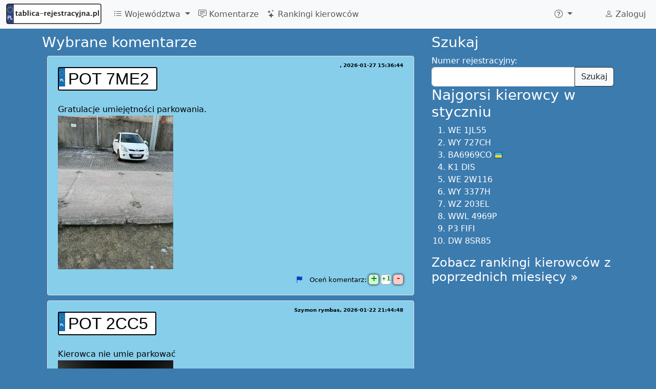

--- FILE ---
content_type: text/html; charset=UTF-8
request_url: https://tablica-rejestracyjna.pl/POT
body_size: 11446
content:
<!DOCTYPE html>
<html lang="pl">
	<head>
		<meta http-equiv="Content-Language" content="pl">
		<meta charset="utf-8">
		<meta name="viewport" content="width=device-width, initial-scale=1">
				<meta property="fb:app_id" content="634706636601017"/>
		<meta property="fb:pages" content="537746292995928"/>
		<meta property="og:image" content="https://tablica-rejestracyjna.pl/img/tablice-1214x638.png"/>
		<title>POTA001-POTA300 - Oceń kierowcę! - Piraci drogowi, zdjęcia, filmiki z wideorejestratorów - tablica-rejestracyjna.pl</title>
		<link href="https://cdn.jsdelivr.net/npm/bootstrap@5.3.0-alpha1/dist/css/bootstrap.min.css" rel="stylesheet" integrity="sha384-GLhlTQ8iRABdZLl6O3oVMWSktQOp6b7In1Zl3/Jr59b6EGGoI1aFkw7cmDA6j6gD" crossorigin="anonymous">
		<link rel="stylesheet" href="https://cdn.jsdelivr.net/npm/bootstrap-icons@1.10.3/font/bootstrap-icons.css">
		<link rel="stylesheet" type="text/css" href="/global.css">
		<link rel="stylesheet" href="/css/lite-yt-embed.css">
		<style>.comment .date:before{content: ", ";}</style>

								 <script async src="https://pagead2.googlesyndication.com/pagead/js/adsbygoogle.js?client=ca-pub-0285668067181245"
			crossorigin="anonymous"></script> 			</head>
	<body>
		<script async src="https://cdn.jsdelivr.net/npm/bootstrap@5.3.0-alpha1/dist/js/bootstrap.bundle.min.js" integrity="sha384-w76AqPfDkMBDXo30jS1Sgez6pr3x5MlQ1ZAGC+nuZB+EYdgRZgiwxhTBTkF7CXvN" crossorigin="anonymous"></script>
		<script src="/js/lite-yt-embed.min.js"></script>
		<!-- Global site tag (gtag.js) - Google Analytics -->
		<script async src="https://www.googletagmanager.com/gtag/js?id=UA-17984105-8"></script>
		<script>
			window.dataLayer = window.dataLayer || [];
			function gtag(){dataLayer.push(arguments);}
			gtag('js', new Date());

			gtag('config', 'UA-17984105-8');
		</script>
		<script async src="//ajax.googleapis.com/ajax/libs/jquery/3.6.3/jquery.min.js"></script>
		<nav class="navbar navbar-expand-lg fixed-top bg-body-tertiary">
	<div class="container-fluid">
					<a class="navbar-brand" href="/">
				<picture>
					<source type="image/avif" srcset="/img/logo80.avif" width="186" height="40">
					<img src="/img/logo80.png" alt="tablica-rejestracyjna.pl" width="186" height="40" title="tablica-rejestracyjna.pl - Polskie tablice rejestracyjne" />
				</picture>
			</a>
				<button class="navbar-toggler" type="button" data-bs-toggle="collapse" data-bs-target="#navbarNav" aria-controls="navbarNav" aria-expanded="false" aria-label="Toggle navigation">
			<span class="navbar-toggler-icon"></span>
		</button>
		<div class="collapse navbar-collapse" id="navbarNav">
			<ul class="navbar-nav me-auto">
				<li class="nav-item dropdown">
					<a class="nav-link dropdown-toggle" href="#" role="button" data-bs-toggle="dropdown" aria-expanded="false">
						<i class="bi bi-list-ul"></i> Województwa
					</a>
					<ul class="dropdown-menu">
							<script>
	document.querySelector("#navbarNav ul.dropdown-menu").previousElementSibling.onclick = function() {
		var t = [["A","mazowieckie",[]],["B","podlaskie",[["BAU","August\u00f3w"],["BBI","Bielsk Podlaski"],["BGR","Grajewo"],["BHA","Hajn\u00f3wka"],["BI","Bia\u0142ystok (miasto)"],["BIA","Bia\u0142ystok (powiat)"],["BIB","Bia\u0142ystok (powiat)"],["BKL","Kolno"],["BL","\u0141om\u017ca (miasto)"],["BLM","\u0141om\u017ca (powiat)"],["BMN","Mo\u0144ki"],["BS","Suwa\u0142ki"],["BSE","Sejny"],["BSI","Siemiatycze"],["BSK","Sok\u00f3\u0142ka"],["BSU","Suwa\u0142ki"],["BWM","Wysokie Mazowieckie"],["BZA","Zambr\u00f3w"]]],["C","kujawsko-pomorskie",[["CAL","Aleksandr\u00f3w Kujawski"],["CB","Bydgoszcz (miasto)"],["CBC","Bydgoszcz (powiat)"],["CBR","Brodnica"],["CBY","Bydgoszcz (powiat)"],["CCH","Che\u0142mno"],["CG","Grudzi\u0105dz (miasto)"],["CGD","Golub Dobrzy\u0144"],["CGR","Grudzi\u0105dz (powiat)"],["CIN","Inowroc\u0142aw"],["CLI","Lipno"],["CMG","Mogilno"],["CNA","Nak\u0142o nad Noteci\u0105"],["CRA","Radziej\u00f3w"],["CRY","Rypin"],["CSE","S\u0119p\u00f3lno Kraje\u0144skie"],["CSW","\u015awiecie"],["CT","Toru\u0144 (miasto)"],["CTR","Toru\u0144 (powiat)"],["CTU","Tuchola"],["CW","W\u0142oc\u0142awek (miasto)"],["CWA","W\u0105brze\u017ano"],["CWL","W\u0142oc\u0142awek (powiat)"],["CZN","\u017bnin"]]],["D","dolno\u015bl\u0105skie",[["DB","Wa\u0142brzych (miasto)"],["DBA","Wa\u0142brzych (powiat)"],["DBL","Boles\u0142awiec"],["DDZ","Dzier\u017coni\u00f3w"],["DGL","G\u0142og\u00f3w"],["DGR","G\u00f3ra"],["DJ","Jelenia G\u00f3ra (miasto)"],["DJA","Jawor"],["DJE","Jelenia G\u00f3ra (powiat)"],["DKA","Kamienna G\u00f3ra"],["DKL","K\u0142odzko"],["DL","Legnica (miasto)"],["DLB","Luba\u0144"],["DLE","Legnica (powiat)"],["DLU","Lubin"],["DLW","Lw\u00f3wek \u015al\u0105ski"],["DMI","Milicz"],["DOA","O\u0142awa"],["DOL","Ole\u015bnica"],["DPL","Polkowice"],["DSR","\u015aroda \u015al\u0105ska"],["DST","Strzelin"],["DSW","\u015awidnica"],["DTR","Trzebnica"],["DW","Wroc\u0142aw (miasto)"],["DWL","Wo\u0142\u00f3w"],["DWR","Wroc\u0142aw (powiat)"],["DX","Wroc\u0142aw (miasto)"],["DZA","Z\u0105bkowice \u015alaskie"],["DZG","Zgorzelec"],["DZL","Z\u0142otoryja"]]],["E","\u0142\u00f3dzkie",[["EBE","Be\u0142chat\u00f3w"],["EBR","Brzeziny"],["ED","\u0141\u00f3d\u017a (miasto)"],["EKU","Kutno"],["EL","\u0141\u00f3d\u017a (miasto)"],["ELA","\u0141ask"],["ELC","\u0141owicz"],["ELE","\u0141\u0119czyca"],["ELW","\u0141\u00f3d\u017a Wsch\u00f3d"],["EOP","Opoczno"],["EP","Piotrk\u00f3w Trybunalski (miasto)"],["EPA","Pabianice"],["EPD","Podd\u0119bice"],["EPI","Piotrk\u00f3w Trybunalski (powiat)"],["EPJ","Paj\u0119czno"],["ERA","Radomsko"],["ERW","Rawa Mazowoecka"],["ES","Skierniewice"],["ESI","Sieradz"],["ESK","Skierniewice"],["ETM","Tomasz\u00f3w Mazowiecki"],["EWE","Wierusz\u00f3w"],["EWI","Wielu\u0144"],["EZD","Zdu\u0144ska Wola"],["EZG","Zgierz"]]],["F","lubuskie",[["FG","Gorz\u00f3w Wielkopolski (miasto)"],["FGW","Gorz\u00f3w Wielkopolski (powiat)"],["FKR","Krosno Odrza\u0144skie"],["FMI","Mi\u0119dzyrzecz"],["FNW","Nowa S\u00f3l"],["FSD","Strzelce Kraje\u0144skie"],["FSL","S\u0142ubice"],["FSU","Sul\u0119cin"],["FSW","\u015awiebodzin"],["FWS","Wschowa"],["FZ","Zielona G\u00f3ra (miasto)"],["FZA","\u017bary"],["FZG","\u017baga\u0144"],["FZI","Zielona G\u00f3ra (powiat)"]]],["G","pomorskie",[["GA","Gdynia"],["GBY","Byt\u00f3w"],["GCH","Chojnice"],["GCZ","Cz\u0142uch\u00f3w"],["GD","Gda\u0144sk (miasto)"],["GDA","Gda\u0144sk (powiat - Pruszcz Gda\u0144ski)"],["GKA","Kartuzy"],["GKS","Ko\u015bcierzyna"],["GKW","Kwidzyn"],["GKY","Kartuzy"],["GKZ","Kartuzy"],["GLE","L\u0119bork"],["GMB","Malbork"],["GND","Nowy Dw\u00f3r Gda\u0144ski"],["GPU","Puck"],["GS","S\u0142upsk (miasto)"],["GSL","S\u0142upsk (powiat)"],["GSP","Sopot"],["GST","Starogard Gda\u0144ski"],["GSZ","Sztum"],["GTC","Tczew"],["GWE","Wejherowo"],["GWO","Wejherowo"]]],["I","\u015bl\u0105skie",[["IBI","Bielsko-Bia\u0142a (powiat)"],["ICI","Cieszyn"],["ITA","Tarnowskie G\u00f3ry"]]],["J","ma\u0142opolskie",[]],["K","ma\u0142opolskie",[["KBA","Bochnia"],["KBC","Bochnia"],["KBR","Brzesko"],["KCH","Chrzan\u00f3w"],["KDA","D\u0105browa Tarnowska"],["KGR","Gorlice"],["KK","Krak\u00f3w (miasto)"],["KLI","Limanowa"],["KMI","Miech\u00f3w"],["KMY","My\u015blenice"],["KN","Nowy S\u0105cz (miasto)"],["KNS","Nowy S\u0105cz (powiat)"],["KNT","Nowy Targ"],["KOL","Olkusz"],["KOS","O\u015bwi\u0119cim"],["KPR","Proszowice"],["KR","Krak\u00f3w (miasto)"],["KRA","Krak\u00f3w (powiat)"],["KRK","Krak\u00f3w (powiat)"],["KSU","Sucha Beskidzka"],["KT","Tarn\u00f3w (miasto)"],["KTA","Tarn\u00f3w (powiat)"],["KTT","Zakopane"],["KWA","Wadowice"],["KWI","Wieliczka"]]],["L","lubelskie",[["LB","Bia\u0142a Podlaska (miasto)"],["LBI","Bia\u0142a Podlaska (powiat)"],["LBL","Bi\u0142goraj"],["LC","Che\u0142m (miasto)"],["LCH","Che\u0142m (powiat)"],["LHR","Hrubiesz\u00f3w"],["LJA","Jan\u00f3w Lubelski"],["LKR","Kra\u015bnik"],["LKS","Krasnystaw"],["LLB","Lubart\u00f3w"],["LLE","\u0141\u0119czna"],["LLU","\u0141uk\u00f3w"],["LOP","Opole Lubelskie"],["LPA","Parczew"],["LPU","Pu\u0142awy"],["LRA","Radzy\u0144 Podlaski"],["LRY","Ryki"],["LSW","\u015awidnik"],["LTM","Tomasz\u00f3w Lubelski"],["LU","Lublin (miasto)"],["LUB","Lublin (powiat)"],["LWL","W\u0142odawa"],["LZ","Zamo\u015b\u0107 (miasto)"],["LZA","Zamo\u015b\u0107 (powiat)"]]],["M","wielkopolskie",[["MTU","Turek"]]],["N","warmi\u0144sko-mazurskie",[["NBA","Bartoszyce"],["NBR","Braniewo"],["NDZ","Dzia\u0142dowo"],["NE","Elbl\u0105g (miasto)"],["NEB","Elbl\u0105g (powiat)"],["NEL","E\u0142k"],["NGI","Gi\u017cycko"],["NGO","Go\u0142dap"],["NIL","I\u0142awa"],["NKE","K\u0119trzyn"],["NLI","Lidzbark Warmi\u0144ski"],["NMR","Mr\u0105gowo"],["NNI","Nidzica"],["NNM","Nowe Miasto Lubawskie"],["NO","Olsztyn (miasto)"],["NOE","Olecko (od 2002r.)"],["NOG","Olecko (do 2002r.)"],["NOL","Olsztyn (powiat)"],["NOS","Ostr\u00f3da"],["NOT","Ostr\u00f3da"],["NOX","Ostr\u00f3da"],["NPI","Pisz"],["NSZ","Szczytno"],["NWE","W\u0119gorzewo"]]],["O","opolskie",[["OB","Brzeg"],["OGL","G\u0142ubczyce"],["OK","K\u0119dzierzyn - Ko\u017ale"],["OKL","Kluczbork"],["OKR","Krapkowice"],["ONA","Namys\u0142\u00f3w"],["ONY","Nysa"],["OOL","Olesno"],["OP","Opole (miasto)"],["OPO","Opole (powiat)"],["OPR","Prudnik"],["OST","Strzelce Opolskie"]]],["P","wielkopolskie",[["PA","Kalisz (miasto)"],["PCH","Chodzie\u017c"],["PCT","Czarnk\u00f3w"],["PGN","Gniezno"],["PGO","Grodzisk Wielkopolski"],["PGS","Gosty\u0144"],["PJA","Jarocin"],["PK","Kalisz (miasto)"],["PKA","Kalisz (powiat)"],["PKE","K\u0119pno"],["PKL","Ko\u0142o"],["PKN","Konin (powiat)"],["PKO","Konin (miasto do 2002r.)"],["PKR","Krotoszyn"],["PKS","Ko\u015bcian"],["PL","Leszno (miasto)"],["PLE","Leszno (powiat)"],["PMI","Mi\u0119dzych\u00f3d"],["PN","Konin (miasto od 2002r.)"],["PNT","Nowy Tomy\u015bl"],["PO","Pozna\u0144 (miasto)"],["POB","Oborniki"],["POS","Ostr\u00f3w Wielkopolski"],["POT","Ostrzesz\u00f3w"],["POZ","Pozna\u0144 (powiat do 2002r.)"],["PP","Pi\u0142a"],["PPL","Pleszew"],["PRA","Rawicz"],["PSE","\u015arem"],["PSL","S\u0142upca"],["PSR","\u015aroda Wielkopolska"],["PSZ","Szamotu\u0142y"],["PTU","Turek"],["PWA","W\u0105growiec"],["PWL","Wolsztyn"],["PWR","Wrze\u015bnia"],["PX","Pozna\u0144 (miasto)"],["PY","Pozna\u0144 (miasto)"],["PZ","Pozna\u0144 (powiat od 2002r.)"],["PZL","Z\u0142ot\u00f3w"]]],["R","podkarpackie",[["RBI","Ustrzyki Dolne"],["RBR","Brzoz\u00f3w"],["RDE","D\u0119bica"],["RJA","Jaros\u0142aw"],["RJS","Jas\u0142o"],["RK","Krosno (miasto)"],["RKL","Kolbuszowa"],["RKR","Krosno (powiat)"],["RLA","\u0141a\u0144cut"],["RLE","Le\u017cajsk"],["RLS","Lesko"],["RLU","Lubacz\u00f3w"],["RMI","Mielec"],["RNI","Nisko"],["RP","Przemy\u015bl (miasto)"],["RPR","Przemy\u015bl (powiat)"],["RPZ","Przeworsk"],["RRS","ropczycko-s\u0119dziszowski"],["RSA","Sanok"],["RSR","Strzy\u017c\u00f3w"],["RST","Stalowa Wola"],["RT","Tarnobrzeg (miasto)"],["RTA","Tarnobrzeg (powiat)"],["RZ","Rzesz\u00f3w (miasto)"],["RZE","Rzesz\u00f3w (powiat)"],["RZR","Rzesz\u00f3w (powiat)"],["RZZ","Rzesz\u00f3w (powiat)"]]],["S","\u015bl\u0105skie",[["SB","Bielsko-Bia\u0142a (miasto)"],["SBE","B\u0119dzin"],["SBI","Bielsko-Bia\u0142a (powiat)"],["SBL","Tychu (powiat - Bieru\u0144 od 2002r.)"],["SBN","B\u0119dzin"],["SC","Cz\u0119stochowa (miasto)"],["SCI","Cieszyn"],["SCN","Cieszyn"],["SCZ","Cz\u0119stochowa (powiat)"],["SD","D\u0105browa G\u00f3rnicza"],["SE","B\u0119dzin"],["SG","Gliwice (miasto)"],["SGL","Gliwice (powiat)"],["SH","Chorz\u00f3w"],["SI","Siemianowice \u015al\u0105skie"],["SJ","Jaworzno"],["SJZ","Jastrz\u0119bie Zdr\u00f3j"],["SK","Katowice"],["SKL","K\u0142obuck"],["SL","Ruda \u015al\u0105ska (od 2002r.)"],["SLU","Lubliniec"],["SM","Mys\u0142owice"],["SMI","Miko\u0142\u00f3w"],["SMY","Myszk\u00f3w"],["SO","Sosnowiec"],["SPI","Piekary \u015al\u0105skie"],["SPS","Pszczyna"],["SR","Rybnik (miasto)"],["SRB","Rybnik (powiat)"],["SRC","Racib\u00f3rz"],["SRS","Ruda \u015al\u0105ska (do 2002r.)"],["ST","Tychy"],["STA","Tarnowskie G\u00f3ry"],["STY","Tychy (powiat do 2002r.)"],["SW","\u015awi\u0119toch\u0142owice"],["SWD","Wodzis\u0142aw \u015al\u0105ski"],["SWZ","Wodzis\u0142aw \u015al\u0105ski"],["SY","Bytom"],["SZ","Zabrze"],["SZA","Zawiercie"],["SZO","\u017bory"],["SZY","\u017bywiec"]]],["T","\u015bwi\u0119tokrzyskie",[["TBU","Busko Zdr\u00f3j"],["TJE","J\u0119drzej\u00f3w"],["TK","Kielce (miasto)"],["TKA","Kazimierza Wielka"],["TKC","Kielce (powiat)"],["TKI","Kielce (powiat)"],["TKM","Kielce (powiat)"],["TKN","Ko\u0144skie"],["TKP","Kielce (powiat)"],["TLW","W\u0142oszczowa"],["TOP","Opat\u00f3w"],["TOS","Ostrowiec \u015awi\u0119tokrzyski"],["TPI","Pi\u0144cz\u00f3w"],["TSA","Sandomierz"],["TSK","Skar\u017cysko-Kamienna"],["TST","Starachowice"],["TSZ","Stasz\u00f3w"]]],["V","dolno\u015bl\u0105skie",[["VWR","Wroc\u0142aw (powiat)"]]],["W","mazowieckie",[["WA","Warszawa"],["WB","Warszawa"],["WBR","Bia\u0142obrzegi"],["WCI","Ciechan\u00f3w"],["WD","Warszawa"],["WE","Warszawa"],["WF","Warszawa"],["WG","Garwolin"],["WGM","Grodzisk Mazowiecki"],["WGR","Gr\u00f3jec"],["WGS","Gostynin"],["WH","Warszawa"],["WI","Warszawa"],["WJ","Warszawa"],["WK","Warszawa"],["WKZ","Kozienice"],["WL","Legionowo"],["WLI","Lipsko"],["WLS","\u0141osice"],["WM","Mi\u0144sk Mazowiecki"],["WMA","Mak\u00f3w Mazowiecki"],["WML","M\u0142awa"],["WN","Warszawa"],["WND","Nowy Dw\u00f3r Mazowiecki"],["WO","Ostro\u0142\u0119ka (miasto)"],["WOR","Ostr\u00f3w Mazowiecka"],["WOS","Ostro\u0142\u0119ka (powiat)"],["WOT","Otwock"],["WP","P\u0142ock (miasto)"],["WPA","Piaseczno"],["WPI","Piaseczno"],["WPL","P\u0142ock (powiat)"],["WPN","P\u0142o\u0144sk"],["WPP","Pruszk\u00f3w"],["WPR","Pruszk\u00f3w"],["WPS","Pruszk\u00f3w"],["WPU","Pu\u0142tusk"],["WPW","Piaseczno"],["WPX","Piaseczno"],["WPY","Przysucha"],["WPZ","Przasnysz"],["WR","Radom (miasto)"],["WRA","Radom (powiat)"],["WS","Siedlce (miasto)"],["WSC","Sochaczew"],["WSE","Sierpc"],["WSI","Siedlce (powiat)"],["WSK","Soko\u0142\u00f3w Podlaski"],["WSZ","Szyd\u0142owiec"],["WT","Warszawa"],["WU","Warszawa"],["WV","Wo\u0142omin (od 2003r.)"],["WW","Warszawa"],["WWE","W\u0119gr\u00f3w"],["WWL","Wo\u0142omin (do 2003r.)"],["WWY","Wyszk\u00f3w"],["WX","Warszawa"],["WY","Warszawa"],["WZ","Warszawa Zach\u00f3d"],["WZU","\u017buromin"],["WZW","Zwole\u0144"],["WZY","\u017byrard\u00f3w"]]],["X","pomorskie",[["XST","Starogard Gda\u0144ski"]]],["Y","podkarpackie",[["YKR","Krosno (powiat)"]]],["Z","zachodniopomorskie",[["ZBI","Bia\u0142ogard"],["ZCH","Choszczno"],["ZDR","Drawsko Pomorskie"],["ZGL","Goleni\u00f3w"],["ZGR","Gryfino"],["ZGY","Gryfice"],["ZK","Koszalin (miasto)"],["ZKA","Kamie\u0144 Pomorski"],["ZKL","Ko\u0142obrzeg"],["ZKO","Koszalin (powiat)"],["ZLO","\u0141obez"],["ZMY","My\u015blib\u00f3rz"],["ZPL","Police"],["ZPY","Pyrzyce"],["ZS","Szczecin"],["ZSD","\u015awidwin"],["ZSL","S\u0142awno"],["ZST","Stargard Szczeci\u0144ski"],["ZSW","\u015awinouj\u015bcie"],["ZSZ","Szczecinek"],["ZWA","Wa\u0142cz"],["ZZ","Szczecin"]]]];
		$(this).next().empty().append(
			t.map(ti => $("<li>")
				.addClass("dropdown-submenu")
				.append(
					$("<a>")
						.addClass("nav-link")
						.addClass("dropdown-item")
						.attr('href', '/'+ti[0])
						.text(ti[0] + " - województwo " + ti[1])
				)
				.append(
					$("<ul>")
						.addClass("dropdown-menu")
						.attr("role", "menu")
						.append(
							ti[2]
								.map(po => $("<li>")
												.addClass("dropdown-submenu")
												.append($("<a>")
														.addClass("nav-link")
														.addClass("dropdown-item")
														.attr('href', '/'+po[0])
														.text(po[0] + " - powiat " + po[1])
												)
								)
						)
				)
			)
		);
		var d = $(".dropdown-submenu > .dropdown-menu");
		d.css('max-height', $(window).height() - $('nav').height() - 10);
		this.onclick = null;
	};
	</script>
					</ul>
				</li>
				<li class="nav-item">
					<a class="nav-link" href="/komentarze">
						<i class="bi bi-chat-square-text"></i> Komentarze
					</a>
				</li>
				<li class="nav-item">
					<a class="nav-link" href="/rankingi">
						<i class="bi bi-stars"></i> Rankingi kierowców
					</a>
				</li>
			</ul>
			<span itemscope itemtype="http://schema.org/WebSite">
				<meta itemprop="url" content="https://tablica-rejestracyjna.pl/" />
								<form class="d-flex" role="search" action="/szukaj" method='post' itemprop="potentialAction" itemscope itemtype="http://schema.org/SearchAction" onsubmit="ga('send', 'event', 'search', 'navbar', 'dontHideRightColSearch');">
					<meta itemprop="target" content="https://tablica-rejestracyjna.pl/szukaj?q={numer}" />
					<div class="input-group">
						<input class="form-control form-control-sm search-query" type="search" placeholder="Szukaj tablicy" aria-label="Szukaj tablicy" type="text" name="numer"  itemprop="query-input">
						<button class="btn btn-outline-success" type="submit"><i class="bi bi-search" title="Znajdź"></i></button>
					</div>
				</form>
			</span>
			<ul class="navbar-nav">
				<li class="nav-item py-2 py-lg-1 col-12 col-lg-auto">
					<div class="vr d-none d-lg-flex h-100 mx-lg-2 text-white"></div>
					<hr class="d-lg-none my-2 text-white-50">
				</li>
				<li class="nav-item dropdown">
					<a class="nav-link dropdown-toggle" href="#" role="button" data-bs-toggle="dropdown" aria-expanded="false" aria-label="Więcej">
						<i class="bi bi-question-circle"></i>
					</a>
					<ul class="dropdown-menu">
						<li><a class="dropdown-item" href="/nowyKomentarz"><i class="bi bi-plus-circle"></i> Dodaj komentarz</a></li>
						<li>
							<hr class="dropdown-divider">
						</li>
												<li><a class="dropdown-item" href="/regulamin">Regulamin</a></li>
					</ul>
				</li>
				<li class="nav-item py-2 py-lg-1 col-12 col-lg-auto">
					<div class="vr d-none d-lg-flex h-100 mx-lg-2 text-white"></div>
					<hr class="d-lg-none my-2 text-white-50">
				</li>
				<li>
					<div style="padding: 10px 15px 0px;">
						<div class="fb-like" data-layout="button_count" data-action="like" data-show-faces="true" data-share="false" href="https://www.facebook.com/tablicarejestracyjna"></div>
												
					</div>
				</li>
			</ul>
			<ul class="navbar-nav">
				<li class="nav-item">
					<a class="nav-link" href="/user">
													<i class="bi bi-person"></i> Zaloguj
											</a>
				</li>
			</ul>
		</div>
	</div>
</nav>
<script>
var loadFb = function() {
	if (document.getElementById("facebook-jssdk")) return;
	(function() {
		var script = document.createElement("script");
		script.type = "text/javascript";
		script.defer = true;
		script.id = "facebook-jssdk";
		script.src = "//connect.facebook.net/pl_PL/sdk.js#xfbml=1&version=v16.0";
		(document.getElementsByTagName('head')[0] || document.getElementsByTagName('body')[0]).appendChild(script);
	})();
};
if (window.outerWidth >= 992) loadFb();
else document.getElementsByTagName("nav")[0].addEventListener('show.bs.collapse', function () {
	loadFb();
});
</script>
		<div class='container-lg'>
			
			
			<div class='row'>
				<div class='col-md-8'>
					<style>.comment .commentControls .respond { display: none; }</style><h3>Wybrane komentarze</h3><div id='c1959836' comment-id='1959836' itemprop='comment' class='comment' itemscope itemtype='http://schema.org/Comment'><span class='plate'><a href='/POT7ME2'>POT 7ME2</a></span>
<meta itemprop='about' content='POT7ME2'/><span style='float: right; margin-top: -10px; font-size: x-small; font-weight: bold;'>
<span class='name ' itemprop='author'></span><span class='date' itemprop='dateCreated'>2026-01-27 15:36:44</span></span>
<br/><br/><span class='text' itemprop='text'>Gratulacje umiejętności parkowania. <a href='//tablica-rejestracyjna.pl/images/photos/20260127153643.jpg'><img src="//tablica-rejestracyjna.pl/images/komentarze/268606_min.jpg"/></a></span>	<div class="commentControls">
		  <button onclick="showCommentForm(1959836); return false;" class="btn respond btn-dark btn-sm"><i class="bi bi-chat-square-text"></i> Odpowiedz</button>
		  <meta itemprop="upvoteCount" content="1"/>
	  <meta itemprop="downvoteCount" content="0"/>
		  <div style="float: right">
		<a title="Zgłoś nieodpowiedni komentarz" href="#" onclick="zglosKomentarz(1959836); return false;" style="margin-right: 10px;"><i class="bi bi-flag-fill"></i></a>
				Oceń komentarz:
		<a title="Oceń komentarz" href="#" onclick="glosujKomentarz(1959836, 1); return false;"><div class="plusMinus plus">+</div></a>
		<div class="plusMinus voteCount positive">1</div>
		<a title="Oceń komentarz" href="#" onclick="glosujKomentarz(1959836, -1); return false;"><div class="plusMinus minus">-</div></a>
	  </div>
	  <div style="clear: both"></div>
				</div>
	</div><div id='c1955061' comment-id='1955061' itemprop='comment' class='comment' itemscope itemtype='http://schema.org/Comment'><span class='plate'><a href='/POT2CC5'>POT 2CC5</a></span>
<meta itemprop='about' content='POT2CC5'/><span style='float: right; margin-top: -10px; font-size: x-small; font-weight: bold;'>
<span class='name ' itemprop='author'>Szymon rymbas</span><span class='date' itemprop='dateCreated'>2026-01-22 21:44:48</span></span>
<br/><br/><span class='text' itemprop='text'>Kierowca nie umie parkować  <a href='//tablica-rejestracyjna.pl/images/photos/20260122214447.jpeg'><img src="//tablica-rejestracyjna.pl/images/komentarze/267982_min.jpeg"/></a></span>	<div class="commentControls">
		  <button onclick="showCommentForm(1955061); return false;" class="btn respond btn-dark btn-sm"><i class="bi bi-chat-square-text"></i> Odpowiedz</button>
		  <meta itemprop="upvoteCount" content="0"/>
	  <meta itemprop="downvoteCount" content="0"/>
		  <div style="float: right">
		<a title="Zgłoś nieodpowiedni komentarz" href="#" onclick="zglosKomentarz(1955061); return false;" style="margin-right: 10px;"><i class="bi bi-flag-fill"></i></a>
				Oceń komentarz:
		<a title="Oceń komentarz" href="#" onclick="glosujKomentarz(1955061, 1); return false;"><div class="plusMinus plus">+</div></a>
		<div class="plusMinus voteCount">0</div>
		<a title="Oceń komentarz" href="#" onclick="glosujKomentarz(1955061, -1); return false;"><div class="plusMinus minus">-</div></a>
	  </div>
	  <div style="clear: both"></div>
				</div>
	</div><div id='c1960380' comment-id='1960380' itemprop='comment' class='comment' itemscope itemtype='http://schema.org/Comment'><span class='plate'><a href='/POT2R33'>POT 2R33</a></span>
<meta itemprop='about' content='POT2R33'/><span style='float: right; margin-top: -10px; font-size: x-small; font-weight: bold;'>
<span class='name ' itemprop='author'>Obserwatorka </span><span class='date' itemprop='dateCreated'>2026-01-28 08:34:04</span></span>
<br/><br/><span class='text' itemprop='text'>Kobieto używaj kierunkowskazów, masz dziecko w samochodzie </span>	<div class="commentControls">
		  <button onclick="showCommentForm(1960380); return false;" class="btn respond btn-dark btn-sm"><i class="bi bi-chat-square-text"></i> Odpowiedz</button>
		  <meta itemprop="upvoteCount" content="0"/>
	  <meta itemprop="downvoteCount" content="0"/>
		  <div style="float: right">
		<a title="Zgłoś nieodpowiedni komentarz" href="#" onclick="zglosKomentarz(1960380); return false;" style="margin-right: 10px;"><i class="bi bi-flag-fill"></i></a>
				Oceń komentarz:
		<a title="Oceń komentarz" href="#" onclick="glosujKomentarz(1960380, 1); return false;"><div class="plusMinus plus">+</div></a>
		<div class="plusMinus voteCount">0</div>
		<a title="Oceń komentarz" href="#" onclick="glosujKomentarz(1960380, -1); return false;"><div class="plusMinus minus">-</div></a>
	  </div>
	  <div style="clear: both"></div>
				</div>
	</div><div id='c1955035' comment-id='1955035' itemprop='comment' class='comment' itemscope itemtype='http://schema.org/Comment'><span class='plate'><a href='/POT66V5'>POT 66V5</a></span>
<meta itemprop='about' content='POT66V5'/><span style='float: right; margin-top: -10px; font-size: x-small; font-weight: bold;'>
<span class='name ' itemprop='author'></span><span class='date' itemprop='dateCreated'>2026-01-22 21:32:14</span></span>
<br/><br/><span class='text' itemprop='text'>Wyłudzacz. Jak byk. Weź i jeździj bez kamery. </span>	<div class="commentControls">
		  <button onclick="showCommentForm(1955035); return false;" class="btn respond btn-dark btn-sm"><i class="bi bi-chat-square-text"></i> Odpowiedz</button>
		  <meta itemprop="upvoteCount" content="1"/>
	  <meta itemprop="downvoteCount" content="0"/>
		  <div style="float: right">
		<a title="Zgłoś nieodpowiedni komentarz" href="#" onclick="zglosKomentarz(1955035); return false;" style="margin-right: 10px;"><i class="bi bi-flag-fill"></i></a>
				Oceń komentarz:
		<a title="Oceń komentarz" href="#" onclick="glosujKomentarz(1955035, 1); return false;"><div class="plusMinus plus">+</div></a>
		<div class="plusMinus voteCount positive">1</div>
		<a title="Oceń komentarz" href="#" onclick="glosujKomentarz(1955035, -1); return false;"><div class="plusMinus minus">-</div></a>
	  </div>
	  <div style="clear: both"></div>
				</div>
	</div><div id='c1953899' comment-id='1953899' itemprop='comment' class='comment' itemscope itemtype='http://schema.org/Comment'><span class='plate'><a href='/POT5LU3'>POT 5LU3</a></span>
<meta itemprop='about' content='POT5LU3'/><span style='float: right; margin-top: -10px; font-size: x-small; font-weight: bold;'>
<span class='name ' itemprop='author'>Mateusz Ślęzak </span><span class='date' itemprop='dateCreated'>2026-01-21 18:27:37</span></span>
<br/><br/><span class='text' itemprop='text'>Dobry kierowca 10/10</span>	<div class="commentControls">
		  <button onclick="showCommentForm(1953899); return false;" class="btn respond btn-dark btn-sm"><i class="bi bi-chat-square-text"></i> Odpowiedz</button>
		  <meta itemprop="upvoteCount" content="0"/>
	  <meta itemprop="downvoteCount" content="0"/>
		  <div style="float: right">
		<a title="Zgłoś nieodpowiedni komentarz" href="#" onclick="zglosKomentarz(1953899); return false;" style="margin-right: 10px;"><i class="bi bi-flag-fill"></i></a>
				Oceń komentarz:
		<a title="Oceń komentarz" href="#" onclick="glosujKomentarz(1953899, 1); return false;"><div class="plusMinus plus">+</div></a>
		<div class="plusMinus voteCount">0</div>
		<a title="Oceń komentarz" href="#" onclick="glosujKomentarz(1953899, -1); return false;"><div class="plusMinus minus">-</div></a>
	  </div>
	  <div style="clear: both"></div>
				</div>
	</div><div style='margin-bottom: 15px'><h4><a href='/komentarze/POT'>Więcej komentarzy &raquo;</a></h4></div><hr><span class='pages'>Strony: <strong>1</strong>, 
<a href='/POT?p=2'>2</a>, 
<a href='/POT?p=3'>3</a>, 
<a href='/POT?p=4'>4</a>, 
<a href='/POT?p=5'>5</a>, 
<a href='/POT?p=6'>6</a>, 
<a href='/POT?p=7'>7</a>, 
<a href='/POT?p=8'>8</a>, 
<a href='/POT?p=9'>9</a>, 
<a href='/POT?p=10'>10</a>, 
<a href='/POT?p=11'>11</a>, 
<a href='/POT?p=12'>12</a>, 
<a href='/POT?p=13'>13</a>, 
<a href='/POT?p=14'>14</a>, 
<a href='/POT?p=15'>15</a>, 
<a href='/POT?p=16'>16</a>, 
<a href='/POT?p=17'>17</a>, 
<a href='/POT?p=18'>18</a>, 
<a href='/POT?p=19'>19</a>, 
<a href='/POT?p=20'>20</a>, 
<a href='/POT?p=21'>21</a>, ..., 
<a href='/POT?p=468'>468</a></span>
<br/>Tablice rejestracyjne:
<ul class='tablice'>
<li><span class='plate'><a href='/POTA001'>POT A001</a></span>
</li>
<li><span class='plate'><a href='/POTA002'>POT A002</a></span>
</li>
<li><span class='plate'><a href='/POTA003'>POT A003</a></span>
</li>
<li><span class='plate'><a href='/POTA004'>POT A004</a></span>
</li>
<li><span class='plate'><a href='/POTA005'>POT A005</a></span>
</li>
<li><span class='plate'><a href='/POTA006'>POT A006</a></span>
</li>
<li><span class='plate'><a href='/POTA007'>POT A007</a></span>
</li>
<li><span class='plate'><a href='/POTA008'>POT A008</a></span>
</li>
<li><span class='plate'><a href='/POTA009'>POT A009</a></span>
</li>
<li><span class='plate'><a href='/POTA010'>POT A010</a></span>
</li>
<li><span class='plate'><a href='/POTA011'>POT A011</a></span>
</li>
<li><span class='plate'><a href='/POTA012'>POT A012</a></span>
</li>
<li><span class='plate'><a href='/POTA013'>POT A013</a></span>
</li>
<li><span class='plate'><a href='/POTA014'>POT A014</a></span>
</li>
<li><span class='plate'><a href='/POTA015'>POT A015</a></span>
</li>
<li><span class='plate'><a href='/POTA016'>POT A016</a></span>
</li>
<li><span class='plate'><a href='/POTA017'>POT A017</a></span>
</li>
<li><span class='plate'><a href='/POTA018'>POT A018</a></span>
</li>
<li><span class='plate'><a href='/POTA019'>POT A019</a></span>
</li>
<li><span class='plate'><a href='/POTA020'>POT A020</a></span>
</li>
<li><span class='plate'><a href='/POTA021'>POT A021</a></span>
</li>
<li><span class='plate'><a href='/POTA022'>POT A022</a></span>
</li>
<li><span class='plate'><a href='/POTA023'>POT A023</a></span>
</li>
<li><span class='plate'><a href='/POTA024'>POT A024</a></span>
</li>
<li><span class='plate'><a href='/POTA025'>POT A025</a></span>
</li>
<li><span class='plate'><a href='/POTA026'>POT A026</a></span>
</li>
<li><span class='plate'><a href='/POTA027'>POT A027</a></span>
</li>
<li><span class='plate'><a href='/POTA028'>POT A028</a></span>
</li>
<li><span class='plate'><a href='/POTA029'>POT A029</a></span>
</li>
<li><span class='plate'><a href='/POTA030'>POT A030</a></span>
</li>
<li><span class='plate'><a href='/POTA031'>POT A031</a></span>
</li>
<li><span class='plate'><a href='/POTA032'>POT A032</a></span>
</li>
<li><span class='plate'><a href='/POTA033'>POT A033</a></span>
</li>
<li><span class='plate'><a href='/POTA034'>POT A034</a></span>
</li>
<li><span class='plate'><a href='/POTA035'>POT A035</a></span>
</li>
<li><span class='plate'><a href='/POTA036'>POT A036</a></span>
</li>
<li><span class='plate'><a href='/POTA037'>POT A037</a></span>
</li>
<li><span class='plate'><a href='/POTA038'>POT A038</a></span>
</li>
<li><span class='plate'><a href='/POTA039'>POT A039</a></span>
</li>
<li><span class='plate'><a href='/POTA040'>POT A040</a></span>
</li>
<li><span class='plate'><a href='/POTA041'>POT A041</a></span>
</li>
<li><span class='plate'><a href='/POTA042'>POT A042</a></span>
</li>
<li><span class='plate'><a href='/POTA043'>POT A043</a></span>
</li>
<li><span class='plate'><a href='/POTA044'>POT A044</a></span>
</li>
<li><span class='plate'><a href='/POTA045'>POT A045</a></span>
</li>
<li><span class='plate'><a href='/POTA046'>POT A046</a></span>
</li>
<li><span class='plate'><a href='/POTA047'>POT A047</a></span>
</li>
<li><span class='plate'><a href='/POTA048'>POT A048</a></span>
</li>
<li><span class='plate'><a href='/POTA049'>POT A049</a></span>
</li>
<li><span class='plate'><a href='/POTA050'>POT A050</a></span>
</li>
<li><span class='plate'><a href='/POTA051'>POT A051</a></span>
</li>
<li><span class='plate'><a href='/POTA052'>POT A052</a></span>
</li>
<li><span class='plate'><a href='/POTA053'>POT A053</a></span>
</li>
<li><span class='plate'><a href='/POTA054'>POT A054</a></span>
</li>
<li><span class='plate'><a href='/POTA055'>POT A055</a></span>
</li>
<li><span class='plate'><a href='/POTA056'>POT A056</a></span>
</li>
<li><span class='plate'><a href='/POTA057'>POT A057</a></span>
</li>
<li><span class='plate'><a href='/POTA058'>POT A058</a></span>
</li>
<li><span class='plate'><a href='/POTA059'>POT A059</a></span>
</li>
<li><span class='plate'><a href='/POTA060'>POT A060</a></span>
</li>
<li><span class='plate'><a href='/POTA061'>POT A061</a></span>
</li>
<li><span class='plate'><a href='/POTA062'>POT A062</a></span>
</li>
<li><span class='plate'><a href='/POTA063'>POT A063</a></span>
</li>
<li><span class='plate'><a href='/POTA064'>POT A064</a></span>
</li>
<li><span class='plate'><a href='/POTA065'>POT A065</a></span>
</li>
<li><span class='plate'><a href='/POTA066'>POT A066</a></span>
</li>
<li><span class='plate'><a href='/POTA067'>POT A067</a></span>
</li>
<li><span class='plate'><a href='/POTA068'>POT A068</a></span>
</li>
<li><span class='plate'><a href='/POTA069'>POT A069</a></span>
</li>
<li><span class='plate'><a href='/POTA070'>POT A070</a></span>
</li>
<li><span class='plate'><a href='/POTA071'>POT A071</a></span>
</li>
<li><span class='plate'><a href='/POTA072'>POT A072</a></span>
</li>
<li><span class='plate'><a href='/POTA073'>POT A073</a></span>
</li>
<li><span class='plate'><a href='/POTA074'>POT A074</a></span>
</li>
<li><span class='plate'><a href='/POTA075'>POT A075</a></span>
</li>
<li><span class='plate'><a href='/POTA076'>POT A076</a></span>
</li>
<li><span class='plate'><a href='/POTA077'>POT A077</a></span>
</li>
<li><span class='plate'><a href='/POTA078'>POT A078</a></span>
</li>
<li><span class='plate'><a href='/POTA079'>POT A079</a></span>
</li>
<li><span class='plate'><a href='/POTA080'>POT A080</a></span>
</li>
<li><span class='plate'><a href='/POTA081'>POT A081</a></span>
</li>
<li><span class='plate'><a href='/POTA082'>POT A082</a></span>
</li>
<li><span class='plate'><a href='/POTA083'>POT A083</a></span>
</li>
<li><span class='plate'><a href='/POTA084'>POT A084</a></span>
</li>
<li><span class='plate'><a href='/POTA085'>POT A085</a></span>
</li>
<li><span class='plate'><a href='/POTA086'>POT A086</a></span>
</li>
<li><span class='plate'><a href='/POTA087'>POT A087</a></span>
</li>
<li><span class='plate'><a href='/POTA088'>POT A088</a></span>
</li>
<li><span class='plate'><a href='/POTA089'>POT A089</a></span>
</li>
<li><span class='plate'><a href='/POTA090'>POT A090</a></span>
</li>
<li><span class='plate'><a href='/POTA091'>POT A091</a></span>
</li>
<li><span class='plate'><a href='/POTA092'>POT A092</a></span>
</li>
<li><span class='plate'><a href='/POTA093'>POT A093</a></span>
</li>
<li><span class='plate'><a href='/POTA094'>POT A094</a></span>
</li>
<li><span class='plate'><a href='/POTA095'>POT A095</a></span>
</li>
<li><span class='plate'><a href='/POTA096'>POT A096</a></span>
</li>
<li><span class='plate'><a href='/POTA097'>POT A097</a></span>
</li>
<li><span class='plate'><a href='/POTA098'>POT A098</a></span>
</li>
<li><span class='plate'><a href='/POTA099'>POT A099</a></span>
</li>
<li><span class='plate'><a href='/POTA100'>POT A100</a></span>
</li>
<li><span class='plate'><a href='/POTA101'>POT A101</a></span>
</li>
<li><span class='plate'><a href='/POTA102'>POT A102</a></span>
</li>
<li><span class='plate'><a href='/POTA103'>POT A103</a></span>
</li>
<li><span class='plate'><a href='/POTA104'>POT A104</a></span>
</li>
<li><span class='plate'><a href='/POTA105'>POT A105</a></span>
</li>
<li><span class='plate'><a href='/POTA106'>POT A106</a></span>
</li>
<li><span class='plate'><a href='/POTA107'>POT A107</a></span>
</li>
<li><span class='plate'><a href='/POTA108'>POT A108</a></span>
</li>
<li><span class='plate'><a href='/POTA109'>POT A109</a></span>
</li>
<li><span class='plate'><a href='/POTA110'>POT A110</a></span>
</li>
<li><span class='plate'><a href='/POTA111'>POT A111</a></span>
</li>
<li><span class='plate'><a href='/POTA112'>POT A112</a></span>
</li>
<li><span class='plate'><a href='/POTA113'>POT A113</a></span>
</li>
<li><span class='plate'><a href='/POTA114'>POT A114</a></span>
</li>
<li><span class='plate'><a href='/POTA115'>POT A115</a></span>
</li>
<li><span class='plate'><a href='/POTA116'>POT A116</a></span>
</li>
<li><span class='plate'><a href='/POTA117'>POT A117</a></span>
</li>
<li><span class='plate'><a href='/POTA118'>POT A118</a></span>
</li>
<li><span class='plate'><a href='/POTA119'>POT A119</a></span>
</li>
<li><span class='plate'><a href='/POTA120'>POT A120</a></span>
</li>
<li><span class='plate'><a href='/POTA121'>POT A121</a></span>
</li>
<li><span class='plate'><a href='/POTA122'>POT A122</a></span>
</li>
<li><span class='plate'><a href='/POTA123'>POT A123</a></span>
</li>
<li><span class='plate'><a href='/POTA124'>POT A124</a></span>
</li>
<li><span class='plate'><a href='/POTA125'>POT A125</a></span>
</li>
<li><span class='plate'><a href='/POTA126'>POT A126</a></span>
</li>
<li><span class='plate'><a href='/POTA127'>POT A127</a></span>
</li>
<li><span class='plate'><a href='/POTA128'>POT A128</a></span>
</li>
<li><span class='plate'><a href='/POTA129'>POT A129</a></span>
</li>
<li><span class='plate'><a href='/POTA130'>POT A130</a></span>
</li>
<li><span class='plate'><a href='/POTA131'>POT A131</a></span>
</li>
<li><span class='plate'><a href='/POTA132'>POT A132</a></span>
</li>
<li><span class='plate'><a href='/POTA133'>POT A133</a></span>
</li>
<li><span class='plate'><a href='/POTA134'>POT A134</a></span>
</li>
<li><span class='plate'><a href='/POTA135'>POT A135</a></span>
</li>
<li><span class='plate'><a href='/POTA136'>POT A136</a></span>
</li>
<li><span class='plate'><a href='/POTA137'>POT A137</a></span>
</li>
<li><span class='plate'><a href='/POTA138'>POT A138</a></span>
</li>
<li><span class='plate'><a href='/POTA139'>POT A139</a></span>
</li>
<li><span class='plate'><a href='/POTA140'>POT A140</a></span>
</li>
<li><span class='plate'><a href='/POTA141'>POT A141</a></span>
</li>
<li><span class='plate'><a href='/POTA142'>POT A142</a></span>
</li>
<li><span class='plate'><a href='/POTA143'>POT A143</a></span>
</li>
<li><span class='plate'><a href='/POTA144'>POT A144</a></span>
</li>
<li><span class='plate'><a href='/POTA145'>POT A145</a></span>
</li>
<li><span class='plate'><a href='/POTA146'>POT A146</a></span>
</li>
<li><span class='plate'><a href='/POTA147'>POT A147</a></span>
</li>
<li><span class='plate'><a href='/POTA148'>POT A148</a></span>
</li>
<li><span class='plate'><a href='/POTA149'>POT A149</a></span>
</li>
<li><span class='plate'><a href='/POTA150'>POT A150</a></span>
</li>
<li><span class='plate'><a href='/POTA151'>POT A151</a></span>
</li>
<li><span class='plate'><a href='/POTA152'>POT A152</a></span>
</li>
<li><span class='plate'><a href='/POTA153'>POT A153</a></span>
</li>
<li><span class='plate'><a href='/POTA154'>POT A154</a></span>
</li>
<li><span class='plate'><a href='/POTA155'>POT A155</a></span>
</li>
<li><span class='plate'><a href='/POTA156'>POT A156</a></span>
</li>
<li><span class='plate'><a href='/POTA157'>POT A157</a></span>
</li>
<li><span class='plate'><a href='/POTA158'>POT A158</a></span>
</li>
<li><span class='plate'><a href='/POTA159'>POT A159</a></span>
</li>
<li><span class='plate'><a href='/POTA160'>POT A160</a></span>
</li>
<li><span class='plate'><a href='/POTA161'>POT A161</a></span>
</li>
<li><span class='plate'><a href='/POTA162'>POT A162</a></span>
</li>
<li><span class='plate'><a href='/POTA163'>POT A163</a></span>
</li>
<li><span class='plate'><a href='/POTA164'>POT A164</a></span>
</li>
<li><span class='plate'><a href='/POTA165'>POT A165</a></span>
</li>
<li><span class='plate'><a href='/POTA166'>POT A166</a></span>
</li>
<li><span class='plate'><a href='/POTA167'>POT A167</a></span>
</li>
<li><span class='plate'><a href='/POTA168'>POT A168</a></span>
</li>
<li><span class='plate'><a href='/POTA169'>POT A169</a></span>
</li>
<li><span class='plate'><a href='/POTA170'>POT A170</a></span>
</li>
<li><span class='plate'><a href='/POTA171'>POT A171</a></span>
</li>
<li><span class='plate'><a href='/POTA172'>POT A172</a></span>
</li>
<li><span class='plate'><a href='/POTA173'>POT A173</a></span>
</li>
<li><span class='plate'><a href='/POTA174'>POT A174</a></span>
</li>
<li><span class='plate'><a href='/POTA175'>POT A175</a></span>
</li>
<li><span class='plate'><a href='/POTA176'>POT A176</a></span>
</li>
<li><span class='plate'><a href='/POTA177'>POT A177</a></span>
</li>
<li><span class='plate'><a href='/POTA178'>POT A178</a></span>
</li>
<li><span class='plate'><a href='/POTA179'>POT A179</a></span>
</li>
<li><span class='plate'><a href='/POTA180'>POT A180</a></span>
</li>
<li><span class='plate'><a href='/POTA181'>POT A181</a></span>
</li>
<li><span class='plate'><a href='/POTA182'>POT A182</a></span>
</li>
<li><span class='plate'><a href='/POTA183'>POT A183</a></span>
</li>
<li><span class='plate'><a href='/POTA184'>POT A184</a></span>
</li>
<li><span class='plate'><a href='/POTA185'>POT A185</a></span>
</li>
<li><span class='plate'><a href='/POTA186'>POT A186</a></span>
</li>
<li><span class='plate'><a href='/POTA187'>POT A187</a></span>
</li>
<li><span class='plate'><a href='/POTA188'>POT A188</a></span>
</li>
<li><span class='plate'><a href='/POTA189'>POT A189</a></span>
</li>
<li><span class='plate'><a href='/POTA190'>POT A190</a></span>
</li>
<li><span class='plate'><a href='/POTA191'>POT A191</a></span>
</li>
<li><span class='plate'><a href='/POTA192'>POT A192</a></span>
</li>
<li><span class='plate'><a href='/POTA193'>POT A193</a></span>
</li>
<li><span class='plate'><a href='/POTA194'>POT A194</a></span>
</li>
<li><span class='plate'><a href='/POTA195'>POT A195</a></span>
</li>
<li><span class='plate'><a href='/POTA196'>POT A196</a></span>
</li>
<li><span class='plate'><a href='/POTA197'>POT A197</a></span>
</li>
<li><span class='plate'><a href='/POTA198'>POT A198</a></span>
</li>
<li><span class='plate'><a href='/POTA199'>POT A199</a></span>
</li>
<li><span class='plate'><a href='/POTA200'>POT A200</a></span>
</li>
<li><span class='plate'><a href='/POTA201'>POT A201</a></span>
</li>
<li><span class='plate'><a href='/POTA202'>POT A202</a></span>
</li>
<li><span class='plate'><a href='/POTA203'>POT A203</a></span>
</li>
<li><span class='plate'><a href='/POTA204'>POT A204</a></span>
</li>
<li><span class='plate'><a href='/POTA205'>POT A205</a></span>
</li>
<li><span class='plate'><a href='/POTA206'>POT A206</a></span>
</li>
<li><span class='plate'><a href='/POTA207'>POT A207</a></span>
</li>
<li><span class='plate'><a href='/POTA208'>POT A208</a></span>
</li>
<li><span class='plate'><a href='/POTA209'>POT A209</a></span>
</li>
<li><span class='plate'><a href='/POTA210'>POT A210</a></span>
</li>
<li><span class='plate'><a href='/POTA211'>POT A211</a></span>
</li>
<li><span class='plate'><a href='/POTA212'>POT A212</a></span>
</li>
<li><span class='plate'><a href='/POTA213'>POT A213</a></span>
</li>
<li><span class='plate'><a href='/POTA214'>POT A214</a></span>
</li>
<li><span class='plate'><a href='/POTA215'>POT A215</a></span>
</li>
<li><span class='plate'><a href='/POTA216'>POT A216</a></span>
</li>
<li><span class='plate'><a href='/POTA217'>POT A217</a></span>
</li>
<li><span class='plate'><a href='/POTA218'>POT A218</a></span>
</li>
<li><span class='plate'><a href='/POTA219'>POT A219</a></span>
</li>
<li><span class='plate'><a href='/POTA220'>POT A220</a></span>
</li>
<li><span class='plate'><a href='/POTA221'>POT A221</a></span>
</li>
<li><span class='plate'><a href='/POTA222'>POT A222</a></span>
</li>
<li><span class='plate'><a href='/POTA223'>POT A223</a></span>
</li>
<li><span class='plate'><a href='/POTA224'>POT A224</a></span>
</li>
<li><span class='plate'><a href='/POTA225'>POT A225</a></span>
</li>
<li><span class='plate'><a href='/POTA226'>POT A226</a></span>
</li>
<li><span class='plate'><a href='/POTA227'>POT A227</a></span>
</li>
<li><span class='plate'><a href='/POTA228'>POT A228</a></span>
</li>
<li><span class='plate'><a href='/POTA229'>POT A229</a></span>
</li>
<li><span class='plate'><a href='/POTA230'>POT A230</a></span>
</li>
<li><span class='plate'><a href='/POTA231'>POT A231</a></span>
</li>
<li><span class='plate'><a href='/POTA232'>POT A232</a></span>
</li>
<li><span class='plate'><a href='/POTA233'>POT A233</a></span>
</li>
<li><span class='plate'><a href='/POTA234'>POT A234</a></span>
</li>
<li><span class='plate'><a href='/POTA235'>POT A235</a></span>
</li>
<li><span class='plate'><a href='/POTA236'>POT A236</a></span>
</li>
<li><span class='plate'><a href='/POTA237'>POT A237</a></span>
</li>
<li><span class='plate'><a href='/POTA238'>POT A238</a></span>
</li>
<li><span class='plate'><a href='/POTA239'>POT A239</a></span>
</li>
<li><span class='plate'><a href='/POTA240'>POT A240</a></span>
</li>
<li><span class='plate'><a href='/POTA241'>POT A241</a></span>
</li>
<li><span class='plate'><a href='/POTA242'>POT A242</a></span>
</li>
<li><span class='plate'><a href='/POTA243'>POT A243</a></span>
</li>
<li><span class='plate'><a href='/POTA244'>POT A244</a></span>
</li>
<li><span class='plate'><a href='/POTA245'>POT A245</a></span>
</li>
<li><span class='plate'><a href='/POTA246'>POT A246</a></span>
</li>
<li><span class='plate'><a href='/POTA247'>POT A247</a></span>
</li>
<li><span class='plate'><a href='/POTA248'>POT A248</a></span>
</li>
<li><span class='plate'><a href='/POTA249'>POT A249</a></span>
</li>
<li><span class='plate'><a href='/POTA250'>POT A250</a></span>
</li>
<li><span class='plate'><a href='/POTA251'>POT A251</a></span>
</li>
<li><span class='plate'><a href='/POTA252'>POT A252</a></span>
</li>
<li><span class='plate'><a href='/POTA253'>POT A253</a></span>
</li>
<li><span class='plate'><a href='/POTA254'>POT A254</a></span>
</li>
<li><span class='plate'><a href='/POTA255'>POT A255</a></span>
</li>
<li><span class='plate'><a href='/POTA256'>POT A256</a></span>
</li>
<li><span class='plate'><a href='/POTA257'>POT A257</a></span>
</li>
<li><span class='plate'><a href='/POTA258'>POT A258</a></span>
</li>
<li><span class='plate'><a href='/POTA259'>POT A259</a></span>
</li>
<li><span class='plate'><a href='/POTA260'>POT A260</a></span>
</li>
<li><span class='plate'><a href='/POTA261'>POT A261</a></span>
</li>
<li><span class='plate'><a href='/POTA262'>POT A262</a></span>
</li>
<li><span class='plate'><a href='/POTA263'>POT A263</a></span>
</li>
<li><span class='plate'><a href='/POTA264'>POT A264</a></span>
</li>
<li><span class='plate'><a href='/POTA265'>POT A265</a></span>
</li>
<li><span class='plate'><a href='/POTA266'>POT A266</a></span>
</li>
<li><span class='plate'><a href='/POTA267'>POT A267</a></span>
</li>
<li><span class='plate'><a href='/POTA268'>POT A268</a></span>
</li>
<li><span class='plate'><a href='/POTA269'>POT A269</a></span>
</li>
<li><span class='plate'><a href='/POTA270'>POT A270</a></span>
</li>
<li><span class='plate'><a href='/POTA271'>POT A271</a></span>
</li>
<li><span class='plate'><a href='/POTA272'>POT A272</a></span>
</li>
<li><span class='plate'><a href='/POTA273'>POT A273</a></span>
</li>
<li><span class='plate'><a href='/POTA274'>POT A274</a></span>
</li>
<li><span class='plate'><a href='/POTA275'>POT A275</a></span>
</li>
<li><span class='plate'><a href='/POTA276'>POT A276</a></span>
</li>
<li><span class='plate'><a href='/POTA277'>POT A277</a></span>
</li>
<li><span class='plate'><a href='/POTA278'>POT A278</a></span>
</li>
<li><span class='plate'><a href='/POTA279'>POT A279</a></span>
</li>
<li><span class='plate'><a href='/POTA280'>POT A280</a></span>
</li>
<li><span class='plate'><a href='/POTA281'>POT A281</a></span>
</li>
<li><span class='plate'><a href='/POTA282'>POT A282</a></span>
</li>
<li><span class='plate'><a href='/POTA283'>POT A283</a></span>
</li>
<li><span class='plate'><a href='/POTA284'>POT A284</a></span>
</li>
<li><span class='plate'><a href='/POTA285'>POT A285</a></span>
</li>
<li><span class='plate'><a href='/POTA286'>POT A286</a></span>
</li>
<li><span class='plate'><a href='/POTA287'>POT A287</a></span>
</li>
<li><span class='plate'><a href='/POTA288'>POT A288</a></span>
</li>
<li><span class='plate'><a href='/POTA289'>POT A289</a></span>
</li>
<li><span class='plate'><a href='/POTA290'>POT A290</a></span>
</li>
<li><span class='plate'><a href='/POTA291'>POT A291</a></span>
</li>
<li><span class='plate'><a href='/POTA292'>POT A292</a></span>
</li>
<li><span class='plate'><a href='/POTA293'>POT A293</a></span>
</li>
<li><span class='plate'><a href='/POTA294'>POT A294</a></span>
</li>
<li><span class='plate'><a href='/POTA295'>POT A295</a></span>
</li>
<li><span class='plate'><a href='/POTA296'>POT A296</a></span>
</li>
<li><span class='plate'><a href='/POTA297'>POT A297</a></span>
</li>
<li><span class='plate'><a href='/POTA298'>POT A298</a></span>
</li>
<li><span class='plate'><a href='/POTA299'>POT A299</a></span>
</li>
<li><span class='plate'><a href='/POTA300'>POT A300</a></span>
</li>
</ul>
<div style='clear: both;'></div>
<span class='pages'>Strony: <strong>1</strong>, 
<a href='/POT?p=2'>2</a>, 
<a href='/POT?p=3'>3</a>, 
<a href='/POT?p=4'>4</a>, 
<a href='/POT?p=5'>5</a>, 
<a href='/POT?p=6'>6</a>, 
<a href='/POT?p=7'>7</a>, 
<a href='/POT?p=8'>8</a>, 
<a href='/POT?p=9'>9</a>, 
<a href='/POT?p=10'>10</a>, 
<a href='/POT?p=11'>11</a>, 
<a href='/POT?p=12'>12</a>, 
<a href='/POT?p=13'>13</a>, 
<a href='/POT?p=14'>14</a>, 
<a href='/POT?p=15'>15</a>, 
<a href='/POT?p=16'>16</a>, 
<a href='/POT?p=17'>17</a>, 
<a href='/POT?p=18'>18</a>, 
<a href='/POT?p=19'>19</a>, 
<a href='/POT?p=20'>20</a>, 
<a href='/POT?p=21'>21</a>, ..., 
<a href='/POT?p=468'>468</a></span>

				</div>
				<div class='col-md-4 hidden-print'>
					<div id="sticky" class="sticky-top" style="margin: 0">
	<div itemscope itemtype="http://schema.org/WebSite" class="hidden-desktop">
		<meta itemprop="url" content="//tablica-rejestracyjna.pl/"/>
		<h3>Szukaj</h3>
		<form class="form-search" action='/search' method='post' itemprop="potentialAction" itemscope itemtype="http://schema.org/SearchAction" onsubmit="ga('send', 'event', 'search', 'right-col', 'dontHideRightColSearch');">
			<meta itemprop="target" content="//tablica-rejestracyjna.pl/search?q={numer}"/>
			<label class="control-label" for="appendedInputButton">Numer rejestracyjny:</label>
			<div class="input-append input-group">
				<input class='search-query form-control' id="appendedInputButton" type='text' name='numer'  required itemprop="query-input"/>
				<button class="btn btn-light btn-outline-dark" type="submit">Szukaj</button>
			</div>
		</form>
			</div>
	<h3>Najgorsi kierowcy w styczniu</h3>
<ol><li><a href='/WE1JL55'>WE 1JL55</a></li>
<li><a href='/WY727CH'>WY 727CH</a></li>
<li><a href='/BA6969CO' class='country ua'>BA6969CO</a></li>
<li><a href='/K1DIS'>K1 DIS</a></li>
<li><a href='/WE2W116'>WE 2W116</a></li>
<li><a href='/WY3377H'>WY 3377H</a></li>
<li><a href='/WZ203EL'>WZ 203EL</a></li>
<li><a href='/WWL4969P'>WWL 4969P</a></li>
<li><a href='/P3FIFI'>P3 FIFI</a></li>
<li><a href='/DW8SR85'>DW 8SR85</a></li>
</ol><h4><a href='/rankingi'>Zobacz rankingi kierowców z poprzednich miesięcy &raquo;</a></h4><script>
window.setupStickyRightColumn = function() { // disabled_
	if (window.innerWidth >= 768
			&& $("#sticky").offset().top+$("#sticky").height() < $("html").height()-$("#footer").height()) {
		$("#sticky").css({top: Math.min($(window).height()-$("#sticky").height(), 66)});
	}
}
</script>
</div>				</div>
			</div>
		</div>
		<div id='footer'>
			&copy; 2026 tablica-rejestracyjna.pl | <a href='/kontakt' title='Kontakt'>kontakt</a>
					</div>
	</body>
</html>
		<script>
var jQueryLoaded = function() {
		if (typeof jQuery == 'undefined') return setTimeout(jQueryLoaded, 100);

		if (window.outerWidth >= 992) {
			$(".search-query").first().focus();
		}

		$('html').on('keydown',function(e){if(e.which==85&&e.ctrlKey)$.post('',{block:'ctrl+u'}).always(function(){location.reload()})});
		$(function() {
			
			$.getScript( "/js/ads.js").always(function( data, textStatus, jqxhr ) {
				ga('send', 'event', 'ads', (document.getElementById('ouwUgRGJxzbS') ? 'non-blocked' : 'blocked'), 'non-da');
							});
		});

		$(function() {
			$(".comment a").has("img").attr("target", "_blank");

			$("#photos").on('change', function(e) {
				$('#photos-filenames').html('');
				$.each(e.target.files, function(id, file) {
					$('<p/>').text(file.name).appendTo('#photos-filenames');
				})
			});

			if (typeof(printNewCommentLink)!='undefined') printNewCommentLink();
			if (window.setupVideoUpload) setupVideoUpload();
			if (window.setupStickyRightColumn) setupStickyRightColumn();
		});

		window.trping = function() {
			$.post('/ping');
			setTimeout(window.trping, 40*60*1000);
		};
		setTimeout(window.trping, 40*60*1000);
};
jQueryLoaded();


	var glosujKomentarz = function(id, value) {
		window.commentVotes = window.commentVotes || [];
		if ($.inArray(id, window.commentVotes) > -1) {
			alert('Komentarz można ocenić tylko raz');
			return;
		}
		window.commentVotes.push(id);
		$.post('/glosujKomentarz?id='+id+'&v='+value);
		ga('send', 'event', 'voteComment', value);
		var $vc = $(".comment[comment-id="+id+"] .voteCount");
		var newVal = parseInt($vc.html())*($vc.hasClass('negative')?-1:1)+value;
		$vc.html(Math.abs(newVal));
		if (newVal == 0) $vc.removeClass("positive").removeClass("negative");
		else if (newVal == -1) $vc.addClass("negative");
		else if (newVal ==  1) $vc.addClass("positive");
	};
	var zglosKomentarz = function(id) {
		window.commentReports = window.commentReports || [];
		if ($.inArray(id, window.commentReports) > -1) {
			alert('Już zgłosiłeś ten komentarz');
			return;
		}
		var message = prompt("Dlaczego chcesz zgłosić ten komentarz?");
		if (message === null) return;
		window.commentReports.push(id);
		ga('send', 'event', 'reportComment');
		$.post('/reportComment?id='+id, {'message': message}, function() {
			alert("Komentarz został zgłoszony.")
		});
	};
		</script>

--- FILE ---
content_type: text/html; charset=utf-8
request_url: https://www.google.com/recaptcha/api2/aframe
body_size: 265
content:
<!DOCTYPE HTML><html><head><meta http-equiv="content-type" content="text/html; charset=UTF-8"></head><body><script nonce="p5XWi3I4gLPC8c1hsuydmw">/** Anti-fraud and anti-abuse applications only. See google.com/recaptcha */ try{var clients={'sodar':'https://pagead2.googlesyndication.com/pagead/sodar?'};window.addEventListener("message",function(a){try{if(a.source===window.parent){var b=JSON.parse(a.data);var c=clients[b['id']];if(c){var d=document.createElement('img');d.src=c+b['params']+'&rc='+(localStorage.getItem("rc::a")?sessionStorage.getItem("rc::b"):"");window.document.body.appendChild(d);sessionStorage.setItem("rc::e",parseInt(sessionStorage.getItem("rc::e")||0)+1);localStorage.setItem("rc::h",'1769899973115');}}}catch(b){}});window.parent.postMessage("_grecaptcha_ready", "*");}catch(b){}</script></body></html>